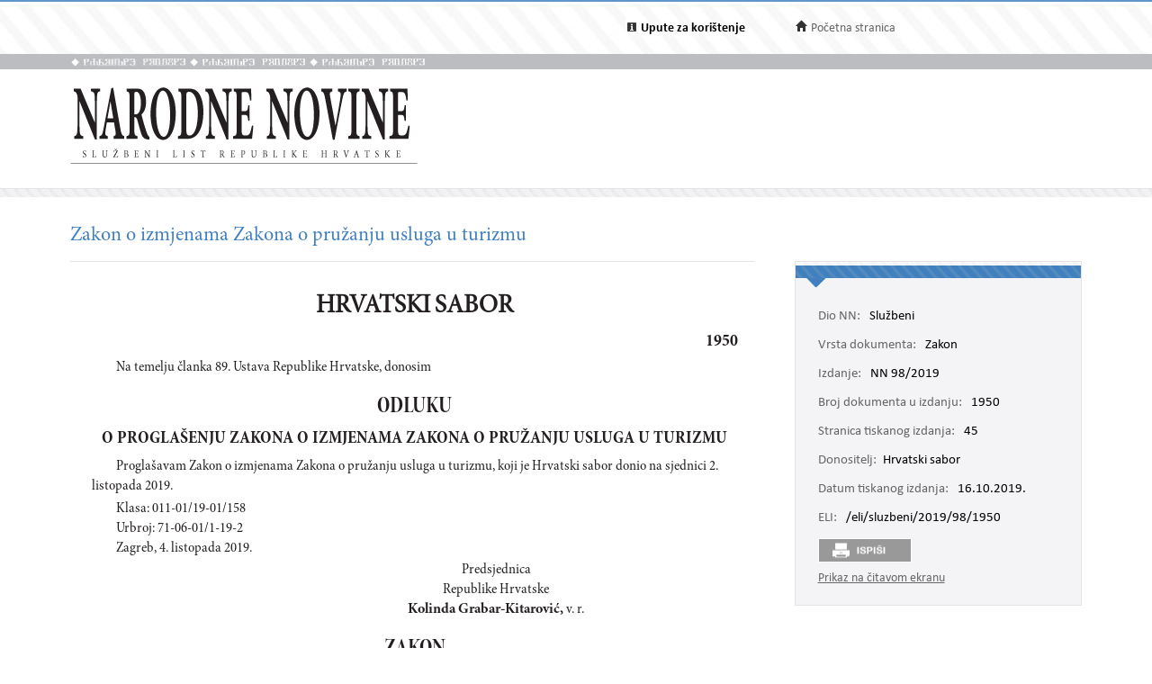

--- FILE ---
content_type: text/html; charset=utf-8
request_url: https://narodne-novine.nn.hr/clanci/sluzbeni/2019_10_98_1950.html
body_size: 11365
content:


<!DOCTYPE html>

<html xmlns="http://www.w3.org/1999/xhtml">

<head><title>
	Zakon o izmjenama Zakona o pružanju usluga u turizmu
</title><meta http-equiv="Content-Type" content="text/html;charset=UTF-8" /><meta http-equiv="X-UA-Compatible" content="IE=edge" /><meta content="width=device-width, initial-scale=1.0, maximum-scale=1.0, minimum-scale=1.0" name="viewport" />

<!-- ELI metadata -->
<meta about="https://narodne-novine.nn.hr/eli/sluzbeni/2019/98/1950" typeof="http://data.europa.eu/eli/ontology#LegalResource"/>

<!-- type of document -->
<meta about="https://narodne-novine.nn.hr/eli/sluzbeni/2019/98/1950" property="http://data.europa.eu/eli/ontology#type_document" resource="https://narodne-novine.nn.hr/resource/authority/document-type/ZAKON"/>

<!-- number -->
<meta about="https://narodne-novine.nn.hr/eli/sluzbeni/2019/98/1950" property="http://data.europa.eu/eli/ontology#number" content="1950"/>

<!-- document date -->
<meta about="https://narodne-novine.nn.hr/eli/sluzbeni/2019/98/1950" property="http://data.europa.eu/eli/ontology#date_document" content="2019-10-02" datatype="http://www.w3.org/2001/XMLSchema#date"/>

<!-- document publication date -->
<meta about="https://narodne-novine.nn.hr/eli/sluzbeni/2019/98/1950" property="http://data.europa.eu/eli/ontology#date_publication" content="2019-10-16" datatype="http://www.w3.org/2001/XMLSchema#date"/>

<!-- passed by -->
<meta about="https://narodne-novine.nn.hr/eli/sluzbeni/2019/98/1950" property="http://data.europa.eu/eli/ontology#passed_by" resource="https://narodne-novine.nn.hr/eli/vocabularies/nn-institutions/19505" />

<!-- language(s) and realization -->
<meta about="https://narodne-novine.nn.hr/eli/sluzbeni/2019/98/1950/hrv" typeof="http://data.europa.eu/eli/ontology#LegalExpression"/>

<meta about="https://narodne-novine.nn.hr/eli/sluzbeni/2019/98/1950/hrv" property="http://data.europa.eu/eli/ontology#publisher" content="Narodne novine"/>
<meta about="https://narodne-novine.nn.hr/eli/sluzbeni/2019/98/1950/hrv" property="http://data.europa.eu/eli/ontology#realizes" resource="https://narodne-novine.nn.hr/eli/sluzbeni/2019/98/1950"/>
<meta about="https://narodne-novine.nn.hr/eli/sluzbeni/2019/98/1950" property="http://data.europa.eu/eli/ontology#is_realized_by" resource="https://narodne-novine.nn.hr/eli/sluzbeni/2019/98/1950/hrv"/>
<meta about="https://narodne-novine.nn.hr/eli/sluzbeni/2019/98/1950/hrv" property="http://data.europa.eu/eli/ontology#language" resource="http://publications.europa.eu/resource/authority/language/HRV"/>
<!-- title -->
<meta about="https://narodne-novine.nn.hr/eli/sluzbeni/2019/98/1950/hrv" property="http://data.europa.eu/eli/ontology#title" content="Zakon o izmjenama Zakona o pružanju usluga u turizmu" lang="hrv" />
<!-- format and embodiement -->
<meta about="https://narodne-novine.nn.hr/eli/sluzbeni/2019/98/1950/hrv/html" property="http://data.europa.eu/eli/ontology#publisher" content="Narodne novine" xml:lang="en" LANG="en" datatype="http://www.w3.org/2001/XMLSchema#string"/>
<meta about="https://narodne-novine.nn.hr/eli/sluzbeni/2019/98/1950/hrv/html" property="http://data.europa.eu/eli/ontology#embodies" resource="https://narodne-novine.nn.hr/eli/sluzbeni/2019/98/1950/hrv"/>
<meta about="https://narodne-novine.nn.hr/eli/sluzbeni/2019/98/1950/hrv" property="http://data.europa.eu/eli/ontology#is_embodied_by" resource="https://narodne-novine.nn.hr/eli/sluzbeni/2019/98/1950/hrv/html"/>
<meta about="https://narodne-novine.nn.hr/eli/sluzbeni/2019/98/1950/hrv/html" typeof="http://data.europa.eu/eli/ontology#Format"/>
<meta about="https://narodne-novine.nn.hr/eli/sluzbeni/2019/98/1950/hrv/html" property="http://data.europa.eu/eli/ontology#format" resource="http://www.iana.org/assignments/media-types/text/html"/>
<!-- format and embodiement -->
<meta about="https://narodne-novine.nn.hr/eli/sluzbeni/2019/98/1950/hrv/printhtml" property="http://data.europa.eu/eli/ontology#publisher" content="Narodne novine" xml:lang="en" LANG="en" datatype="http://www.w3.org/2001/XMLSchema#string"/>
<meta about="https://narodne-novine.nn.hr/eli/sluzbeni/2019/98/1950/hrv/printhtml" property="http://data.europa.eu/eli/ontology#embodies" resource="https://narodne-novine.nn.hr/eli/sluzbeni/2019/98/1950/hrv"/>
<meta about="https://narodne-novine.nn.hr/eli/sluzbeni/2019/98/1950/hrv" property="http://data.europa.eu/eli/ontology#is_embodied_by" resource="https://narodne-novine.nn.hr/eli/sluzbeni/2019/98/1950/hrv/printhtml"/>
<meta about="https://narodne-novine.nn.hr/eli/sluzbeni/2019/98/1950/hrv/printhtml" typeof="http://data.europa.eu/eli/ontology#Format"/>
<meta about="https://narodne-novine.nn.hr/eli/sluzbeni/2019/98/1950/hrv/printhtml" property="http://data.europa.eu/eli/ontology#format" resource="http://www.iana.org/assignments/media-types/text/html"/>

<!-- relations -->
<meta about="https://narodne-novine.nn.hr/eli/sluzbeni/2019/98/1950" property="http://data.europa.eu/eli/ontology#amends" resource="https://narodne-novine.nn.hr/eli/sluzbeni/2017/130/2982"/>
<meta about="https://narodne-novine.nn.hr/eli/sluzbeni/2019/98/1950" property="http://data.europa.eu/eli/ontology#changes" resource="https://narodne-novine.nn.hr/eli/sluzbeni/2017/130/2982"/>

<!-- semantic tags (Eurovoc) -->
<meta about="https://narodne-novine.nn.hr/eli/sluzbeni/2019/98/1950" property="http://data.europa.eu/eli/ontology#is_about" resource="http://eurovoc.europa.eu/2602"/>
<meta about="https://narodne-novine.nn.hr/eli/sluzbeni/2019/98/1950" property="http://data.europa.eu/eli/ontology#is_about" resource="http://eurovoc.europa.eu/4470"/>

<!-- semantic tags (Legal area) -->
<meta about="https://narodne-novine.nn.hr/eli/sluzbeni/2019/98/1950" property="http://data.europa.eu/eli/ontology#is_about" resource="https://narodne-novine.nn.hr/eli/vocabularies/nn-legal-area/22"/>

<!-- semantic tags (NN content type) -->
<meta about="https://narodne-novine.nn.hr/eli/sluzbeni/2019/98/1950" property="http://data.europa.eu/eli/ontology#is_about" resource="https://narodne-novine.nn.hr/eli/vocabularies/nn-content-type/1"/>

<!-- semantic tags (NN index terms) -->
<meta about="https://narodne-novine.nn.hr/eli/sluzbeni/2019/98/1950" property="http://data.europa.eu/eli/ontology#is_about" resource="https://narodne-novine.nn.hr/eli/vocabularies/nn-index-terms/1269"/>
<meta about="https://narodne-novine.nn.hr/eli/sluzbeni/2019/98/1950" property="http://data.europa.eu/eli/ontology#is_about" resource="https://narodne-novine.nn.hr/eli/vocabularies/nn-index-terms/2255"/>
<meta about="https://narodne-novine.nn.hr/eli/sluzbeni/2019/98/1950" property="http://data.europa.eu/eli/ontology#is_about" resource="https://narodne-novine.nn.hr/eli/vocabularies/nn-index-terms/3956"/>

<!-- END ELI metadata -->
<link rel="stylesheet" type="text/css" href="../../css/article.css?v=0.7" /><link rel="stylesheet" type="text/css" href="../../css/userProfile.css" /><link rel="stylesheet" type="text/css" href="../../css/print.css" /><link rel="stylesheet" type="text/css" href="../../css/uikit.min.css" /><link rel="stylesheet" type="text/css" href="/css/blueprint/reset_clearfix.min.css" /><link rel="stylesheet" type="text/css" href="../../css/web.css?v=1" /><link rel="stylesheet" type="text/css" href="../../css/webL.css?v=0.2" /><link rel="stylesheet" type="text/css" href="../../css/medium.css?v=1" /><link rel="stylesheet" type="text/css" href="../../css/small.css?v=1" />
    <script src="/js/jquery.min.js"></script>
    <script src="/js/initArticle.js?v=1.04"></script>
    <script src="/js/topStitcher.js"></script>
    <style type="text/css">
	.tvPojedinacni_0 { text-decoration:none; }

</style></head>
<body>
    <!--Cached 29.1.2026. 23:00:14-->
    


    

    <div class="page clearfix">

        



<div class="header-newbar">
    <div class="content">
        <div class="left">
            
        </div>
        <div class="right">
            <div class="links uk-grid">
                <div class="link-child uk-width-1-2 uk-width-small-1-3">
                    <img src="/img/icon-info.gif" />
                    <a href="/upute.aspx" style="color: black;"><strong>Upute za korištenje</strong> </a>
                </div>
                <div class="link-child uk-width-1-2 uk-width-small-1-3" style="display:none;">
                    <img src="/img/icon-mail.gif" />
                    <a href="/email.aspx">Elektronička pošta</a>
                </div>
                <div class="link-child uk-width-1-1 uk-width-small-1-3">
                    <img src="/img/icon-home.gif" />
                    <a href="/search.aspx">Početna stranica</a>
                </div>
            </div>

        </div>
    </div>
</div>

<div class="header outer sivo">
    <div class="inner-header">
        <div class="glagoljica inner uk-grid">
            <img class="uk-width-1-3" src="/img/nn-glagoljica.gif">
            <img class="uk-width-1-3" src="/img/nn-glagoljica.gif">
            <img class="uk-width-1-3" src="/img/nn-glagoljica.gif">
        </div>
    </div>
</div>
<div class="header outer">
    <div class="inner">
        <div class="logo-link">
            <a href="/search.aspx">
                <img src="/img/logo.gif" /></a>
        </div>
        
    </div>
</div>



        <div class="divider outer"></div>

        <div class="articleContent outer clearfix">
            <div class="articleDetails inner">
                <div id="sticky-anchor"></div>
                <div id="sticky" class="title">
                    
                    <h2>Zakon o izmjenama Zakona o pružanju usluga u turizmu</h2>
                </div>

                
                <div id="full" class="contentLeft">
                    
                    

                    <div class="contentLeft">
                        <div id="html-content-frame">
                            <span class="title-for-print">
                                <h3>NN 98/2019 (16.10.2019.), Zakon o izmjenama Zakona o pružanju usluga u turizmu</h3>
                            </span>
                            

<!-- Article content cached on 29.1.2026. 23:00:14-->



   <style>
     .sl-content .doc .article-column{
       font-size:16px !important;
     }
     .sl-content .doc .article-column table tr {
       font-size: 10pt !important;
     }
     .sl-content .doc .article-column table{
       margin-top:10px;
       margin-bottom:20px;
     }
     .sl-content .fullwidth {
       width: 44.89em !important;
     }
     .sl-content p{
       line-height:1.4em !important;
     }
     div.story {
        width: 100% !important;
        left: 0% !important;
    }
     #html-content-frame DIV.sl-content TABLE {
       display: table !important;
     }
     .sl-content p.TB-NA18 {
       text-transform:uppercase;
    }
     .sl-content TABLE TR TD {
    padding-bottom: 0.2em !important;
    padding-top: 0.2em !important;
    padding-left: 0.2em !important;
    padding-right: 0.2em !important;
   
}

   </style>
<style>
.sl-content DIV.centralcolumn, .sl-content DIV.leftcolumn
{
    padding-bottom: 2.0em;
}
.sl-content DIV.rightcolumn
{
    padding-bottom: 0.5em;
}
.sl-content IMG
{
    /*width: 100%;*/
}
.sl-content .doc {
    width: 49.89em;
    /*margin-left: auto;
    margin-right: auto;*/
}
.sl-content .fullwidth {
    width: 49.89em;
	display: block;
}
.sl-content .halfwidth {
    width: 23.95em;
	display: block;
}
.sl-content .centralcolumn {
	clear: both;
}
.sl-content .leftcolumn {
	float: left;
}
.sl-content .rightcolumn {
	float: right;
    margin-bottom: 1.0em;
}
.sl-content body, .sl-content div, .sl-content dl, .sl-content dt, .sl-content dd, .sl-content ul, .sl-content ol, .sl-content li, .sl-content h1, .sl-content h2, .sl-content h3, .sl-content h4, .sl-content h5, .sl-content h6, .sl-content p, .sl-content pre, .sl-content code, .sl-content blockquote {
	margin:0;
	padding:0;
	border-width:0;
    font-size: 13px;
    word-wrap: break-word;
}
.sl-content td, .sl-content th {
	border-style:solid;
	border-width:1px;
}
.sl-content table {
	border-collapse:collapse;
}
.sl-content li {
	display:block;
}
.sl-content .sl-content {
	font-size:1.2em;
	-epub-hyphens:auto;
}

/* Character styles */

.sl-content span.kurziv {
	font-style:italic;
	font-weight:normal;
}
.sl-content span.bold {
	font-style:normal;
	font-weight:bold;
}
.sl-content span.bold-kurziv {
	font-style:italic;
	font-weight:bold;
}
.sl-content span.fus {
	vertical-align:super;
	font-size:0.7em;
}
.sl-content span.dolestoje-a {
	vertical-align:sub;
	font-size:0.7em;
}
.sl-content span.Referenca-fusnote {
	vertical-align:super;
	font-size:0.7em;
}
.sl-content span.Referenca-komentara {
	font-size:0.8em;
}
.sl-content span.Hiperveza {
	color:#2e3192;
	text-decoration:underline;
}
.sl-content span.Naslov-1-Char {
	font-family:Cambria, serif;
	font-size:1.4em;
	font-style:normal;
	font-weight:bold;
}
.sl-content span.Naslov-2-Char {
	font-family:Cambria, serif;
	font-size:1.4em;
	font-style:italic;
	font-weight:bold;
}
.sl-content span.Naslov-3-Char {
	font-family:Cambria, serif;
	font-size:1.3em;
	font-style:normal;
	font-weight:bold;
}
.sl-content span.Naslov-Char {
	font-family:Cambria, serif;
	font-size:2.6em;
	font-style:normal;
	font-weight:normal;
}
.sl-content span.Tekst-fusnote-Char {
	font-family:Mangal, sans-serif;
	font-style:normal;
	font-weight:normal;
}
.sl-content span.bold1 {
	font-style:normal;
	font-weight:bold;
}
.sl-content span.Odlomak-Char {
	font-family:"Minion Pro", serif;
	font-size:1.2em;
	font-style:normal;
	font-weight:normal;
}
.sl-content span.Italic-pojam-Char {
	font-family:Arial, sans-serif;
	font-size:1.2em;
	font-style:normal;
	font-weight:bold;
}
.sl-content span.Body-text- {
	font-size:1.2em;
}
.sl-content span.Standard--Web--Char {
	font-family:"Times New Roman", serif;
	font-size:1.2em;
	font-style:normal;
	font-weight:normal;
}
.sl-content span.Uvu-eno-tijelo-teksta-Char {
	font-family:"Times New Roman", serif;
	font-size:1.2em;
	font-style:normal;
	font-weight:normal;
}
.sl-content span.kurziv1 {
	font-style:italic;
	font-weight:normal;
}
.sl-content span.Podno-je-Char {
	font-size:1.2em;
}
.sl-content span.Tekst-krajnje-bilje-ke-Char {
	font-family:"Times New Roman", serif;
	font-style:normal;
	font-weight:normal;
}
.sl-content span.Tekst-balon-i-a-Char {
	font-family:Tahoma, sans-serif;
	font-size:0.8em;
	font-style:normal;
	font-weight:normal;
}
.sl-content span.Predmet-komentara-Char {
	font-style:normal;
	font-weight:bold;
}
.sl-content span.x-Char-Char6 {
	font-family:Cambria, serif;
	font-size:1.3em;
	font-style:normal;
	font-weight:bold;
}
.sl-content span.Podnaslov-Char {
	font-family:Cambria, serif;
	font-size:1.2em;
	font-style:normal;
	font-weight:normal;
}

/* Paragraph styles */

.sl-content .T-9-8-bez-uvl {
	-epub-ruby-position:over;
	color:#231f20;
	font-family:"Minion Pro Cond", serif;
	font-size:1.0em;
	font-style:normal;
	font-variant:normal;
	font-weight:normal;
	line-height:1.05;
	margin-bottom:0.2em;
	margin-left:0;
	margin-right:0;
	text-align:justify;
	text-decoration:none;
	text-indent:0;
}
.sl-content .TB-NA18 {
    text-transform: uppercase;
	-epub-ruby-position:over;
	color:#231f20;
	font-family:"Minion Pro Disp", serif;
	font-size:1.8em;
	font-style:normal;
	font-variant:normal;
	font-weight:bold;
	line-height:1.1;
    margin-top:1.6.em;
	margin-bottom:0.2em;
	margin-left:0;
	margin-right:0;
	text-align:center;
	text-decoration:none;
	text-indent:0;
}
.sl-content .TB-NA16 {
	-epub-hyphens:none;
	-epub-ruby-position:over;
	color:#231f20;
	font-family:"Minion Pro Cond Disp", serif;
	font-size:1.6em;
	font-style:normal;
	font-variant:normal;
	font-weight:bold;
	line-height:1.1;
    margin-top:0.639em;
	margin-bottom:0;
	margin-left:0;
	margin-right:0;
	text-align:center;
	text-decoration:none;
	text-indent:0;
}
.sl-content .TB-PN {
	-epub-ruby-position:over;
	color:#231f20;
	font-family:"Minion Pro Cond Disp", serif;
	font-size:1.3em;
	font-style:normal;
	font-variant:normal;
	font-weight:bold;
	line-height:1.1;
	margin-bottom:0.4em;
	margin-left:0;
	margin-right:0;
	text-align:center;
	text-decoration:none;
	text-indent:0;
}
.sl-content .T-9-8 {
	-epub-ruby-position:over;
	color:#231f20;
	font-family:"Minion Pro Cond", serif;
	font-size:1.0em;
	font-style:normal;
	font-variant:normal;
	font-weight:normal;
	line-height:1.05;
	margin-bottom:0.2em;
	margin-left:0;
	margin-right:0;
	text-align:justify;
	text-decoration:none;
	text-indent:1.7em;
}
.sl-content .Klasa2 {
	-epub-ruby-position:over;
	color:#231f20;
	font-family:"Minion Pro Cond", serif;
	font-size:1.0em;
	font-style:normal;
	font-variant:normal;
	font-weight:normal;
	line-height:1.05;
	margin-bottom:0;
	margin-left:1.7em;
	margin-right:0;
	text-align:left;
	text-decoration:none;
	text-indent:0;
}
.sl-content .Clanak {
	-epub-hyphens:none;
	-epub-ruby-position:over;
	color:#231f20;
	font-family:"Minion Pro Cond", serif;
	font-size:1.0em;
	font-style:normal;
	font-variant:normal;
	font-weight:normal;
	line-height:1.05;
    margin-top:0.429em;
	margin-bottom:0.2em;
	margin-left:0;
	margin-right:0;
	text-align:center;
	text-decoration:none;
	text-indent:0;
}
.sl-content .T-8-7 {
	-epub-ruby-position:over;
	color:#231f20;
	font-family:"Minion Pro Cond", serif;
	font-size:0.9em;
	font-style:normal;
	font-variant:normal;
	font-weight:normal;
	line-height:1.059;
	margin-bottom:0.2em;
	margin-left:0;
	margin-right:0;
	text-align:justify;
	text-decoration:none;
	text-indent:0;
}
.sl-content .T-8 {
	-epub-ruby-position:over;
	color:#231f20;
	font-family:"Minion Pro Cond", serif;
	font-size:0.90em;
	font-style:normal;
	font-variant:normal;
	font-weight:normal;
	/*line-height:1.15;*/
	margin-bottom:0.20em;
	margin-left:0.00em;
	margin-right:0.00em;
	text-align:justify;
	text-decoration:none;
	text-indent:0.00em;
}
.sl-content .T-7-6 {
	-epub-ruby-position:over;
	color:#231f20;
	font-family:"Minion Pro Cond", serif;
	font-size:0.80em;
	font-style:normal;
	font-variant:normal;
	font-weight:normal;
	/*line-height:1.15;*/
	margin-bottom:0.20em;
	margin-left:0.00em;
	margin-right:0.00em;
	text-align:justify;
	text-decoration:none;
	text-indent:0.00em;
}
.sl-content .T-7 {
	-epub-ruby-position:over;
	color:#231f20;
	font-family:"Minion Pro Cond", serif;
	font-size:0.80em;
	font-style:normal;
	font-variant:normal;
	font-weight:normal;
	/*line-height:1.15;*/
	margin-bottom:0.20em;
	margin-left:0.00em;
	margin-right:0.00em;
	text-align:justify;
	text-decoration:none;
	text-indent:0.00em;
}
.sl-content .T-6-5 {
	-epub-ruby-position:over;
	color:#231f20;
	font-family:"Minion Pro Cond", serif;
	font-size:0.70em;
	font-style:normal;
	font-variant:normal;
	font-weight:normal;
	/*line-height:1.15;*/
	margin-bottom:0.20em;
	margin-left:0.00em;
	margin-right:0.00em;
	text-align:justify;
	text-decoration:none;
	text-indent:0.00em;
}
.sl-content .T-6 {
	-epub-ruby-position:over;
	color:#231f20;
	font-family:"Minion Pro Cond", serif;
	font-size:0.70em;
	font-style:normal;
	font-variant:normal;
	font-weight:normal;
	/*line-height:1.15;*/
	margin-bottom:0.20em;
	margin-left:0.00em;
	margin-right:0.00em;
	text-align:justify;
	text-decoration:none;
	text-indent:0.00em;
}
.sl-content .T-10-9 {
	-epub-ruby-position:over;
	color:#231f20;
	font-family:"Minion Pro Cond", serif;
	font-size:1.1em;
	font-style:normal;
	font-variant:normal;
	font-weight:normal;
	line-height:1;
    margin-top:0.566em;
	margin-bottom:0.2em;
	margin-left:0;
	margin-right:0;
	text-align:justify;
	text-decoration:none;
	text-indent:1.7em;
}
.sl-content .T-10 {
	-epub-ruby-position:over;
	color:#231f20;
	font-family:"Minion Pro Cond", serif;
	font-size:1.1em;
	font-style:normal;
	font-variant:normal;
	font-weight:normal;
	line-height:1;
    margin-top:0.566em;
	margin-bottom:0.2em;
	margin-left:0;
	margin-right:0;
	text-align:justify;
	text-decoration:none;
	text-indent:1.7em;
}
.sl-content .SADRZAJ {
	-epub-ruby-position:over;
	color:#231f20;
	font-family:"Minion Pro Cond", serif;
	font-size:1.0em;
	font-style:normal;
	font-variant:normal;
	font-weight:normal;
	line-height:1.05;
	margin-bottom:0.2em;
	margin-left:2.2em;
	margin-right:2.8em;
	text-align:justify;
	text-decoration:none;
	text-indent:-2.2em;
}
.sl-content .T-11-9-sred {
	-epub-ruby-position:over;
	color:#231f20;
	font-family:"Minion Pro Cond", serif;
	font-size:1.2em;
	font-style:normal;
	font-variant:normal;
	font-weight:normal;
	line-height:1.043;
    margin-top:1.133em;
	margin-bottom:0.3em;
	margin-left:0;
	margin-right:0;
	text-align:center;
	text-decoration:none;
	text-indent:0;
}
.sl-content .T-10-9-sred {
	-epub-ruby-position:over;
	color:#231f20;
	font-family:"Minion Pro Cond", serif;
	font-size:1.1em;
	font-style:normal;
	font-variant:normal;
	font-weight:normal;
	line-height:1.048;
    margin-top:0.849em;
	margin-bottom:0.3em;
	margin-left:0;
	margin-right:0;
	text-align:center;
	text-decoration:none;
	text-indent:0;
}
.sl-content .T-10-9-kurz-S {
	-epub-ruby-position:over;
	color:#231f20;
	font-family:"Minion Pro Cond", serif;
	font-size:1.1em;
	font-style:italic;
	font-variant:normal;
	font-weight:normal;
	line-height:1.048;
    margin-top:0.849em;
	margin-bottom:0.3em;
	margin-left:0;
	margin-right:0;
	text-align:center;
	text-decoration:none;
	text-indent:0;
}
.sl-content .T-11-9-kurz-S {
	-epub-ruby-position:over;
	color:#231f20;
	font-family:"Minion Pro Cond", serif;
	font-size:1.2em;
	font-style:italic;
	font-variant:normal;
	font-weight:normal;
	line-height:1.043;
    margin-top:0.849em;
	margin-bottom:0.3em;
	margin-left:0;
	margin-right:0;
	text-align:center;
	text-decoration:none;
	text-indent:0;
}
.sl-content .T-11-9-fett {
	-epub-ruby-position:over;
	color:#231f20;
	font-family:"Minion Pro Cond", serif;
	font-size:1.2em;
	font-style:normal;
	font-variant:normal;
	font-weight:bold;
	line-height:1.043;
    margin-top:1.133em;
	margin-bottom:0.3em;
	margin-left:0;
	margin-right:0;
	text-align:center;
	text-decoration:none;
	text-indent:0;
}
.sl-content .T-10-9-fett {
	-epub-ruby-position:over;
	color:#231f20;
	font-family:"Minion Pro Cond", serif;
	font-size:1.1em;
	font-style:normal;
	font-variant:normal;
	font-weight:bold;
	line-height:1.048;
    margin-top:0.849em;
	margin-bottom:0.3em;
	margin-left:0;
	margin-right:0;
	text-align:center;
	text-decoration:none;
	text-indent:0;
}
.sl-content .T-9-8-fett-L {
	-epub-ruby-position:over;
	color:#231f20;
	font-family:"Minion Pro Cond", serif;
	font-size:1.0em;
	font-style:normal;
	font-variant:normal;
	font-weight:bold;
	line-height:1.05;
	margin-bottom:0.2em;
	margin-left:1.7em;
	margin-right:0;
	text-align:left;
	text-decoration:none;
	text-indent:-1.7em;
}
.sl-content .T-12-9-sred {
	-epub-ruby-position:over;
	color:#231f20;
	font-family:"Minion Pro Cond", serif;
	font-size:1.3em;
	font-style:normal;
	font-variant:normal;
	font-weight:normal;
	line-height:1.04;
    margin-top:0.566em;
	margin-bottom:0.4em;
	margin-left:0;
	margin-right:0;
	text-align:center;
	text-decoration:none;
	text-indent:0;
}
.sl-content .T-12-9-fett-S {
	-epub-ruby-position:over;
	color:#231f20;
	font-family:"Minion Pro Cond", serif;
	font-size:1.2em;
	font-style:normal;
	font-variant:normal;
	font-weight:bold;
	line-height:1.083;
    margin-top:0.283em;
	margin-bottom:0.3em;
	margin-left:0;
	margin-right:0;
	text-align:center;
	text-decoration:none;
	text-indent:0;
}
.sl-content .T-8-7-fett-S {
	-epub-ruby-position:over;
	color:#231f20;
	font-family:"Minion Pro Cond", serif;
	font-size:0.9em;
	font-style:normal;
	font-variant:normal;
	font-weight:bold;
	line-height:1.15;
    margin-top:1.064em;
	margin-bottom:0.2em;
	margin-left:0;
	margin-right:0;
	text-align:center;
	text-decoration:none;
	text-indent:0;
}
.sl-content .T-8-7-fusnota {
	-epub-ruby-position:over;
	color:#231f20;
	font-family:"Minion Pro Cond", serif;
	font-size:0.9em;
	font-style:normal;
	font-variant:normal;
	font-weight:normal;
	line-height:1.15;
	margin-bottom:0.2em;
	margin-left:0;
	margin-right:0;
	text-align:justify;
	text-decoration:none;
	text-indent:0;
}
.sl-content .Sadrzaj-broj {
	-epub-ruby-position:over;
	color:#231f20;
	font-family:"Minion Pro Cond", serif;
	font-size:1.0em;
	font-style:normal;
	font-variant:normal;
	font-weight:bold;
	line-height:0;
	margin-bottom:0;
	margin-left:0;
	margin-right:0;
	text-align:right;
	text-decoration:none;
	text-indent:0;
}
.sl-content .Broj-D {
	-epub-ruby-position:over;
	color:#231f20;
	font-family:"Minion Pro Cond", serif;
	font-size:1.2em;
	font-style:normal;
	font-variant:normal;
	font-weight:bold;
	line-height:1.15;
	margin-bottom:0.2em;
	margin-left:0;
	margin-right:0;
	text-align:right;
	text-decoration:none;
	text-indent:0;
}
.sl-content .Crta-ispod-sadrzaja {
	-epub-hyphens:none;
	-epub-ruby-position:over;
	color:#231f20;
	font-family:"Minion Pro", serif;
	font-size:1.0em;
	font-style:normal;
	font-variant:normal;
	font-weight:normal;
	line-height:1.105;
    margin-top:0.141em;
	/*margin-bottom:0.4em;*/
    margin-bottom: 1.5em;
    border-bottom: 1px solid black;
	margin-left:0;
	margin-right:0;
	text-align:center;
	text-decoration:none;
	text-indent:0;
}
.sl-content .CRTA {
	-epub-hyphens:none;
	-epub-ruby-position:over;
	color:#231f20;
	font-family:"Minion Pro", serif;
	font-size:1.0em;
	font-style:normal;
	font-variant:normal;
	font-weight:normal;
	line-height:1.105;
    margin-top:0.141em;
	/*margin-bottom:0.4em;*/
    margin-bottom: 1.5em;
    border-bottom: 1px solid black;
	margin-left:0;
	margin-right:0;
	text-align:center;
	text-decoration:none;
	text-indent:0;
}
.sl-content .T-PN-spac {
	-epub-ruby-position:over;
	color:#231f20;
	font-family:"Minion Pro Cond", serif;
	font-size:1.3em;
	font-style:normal;
	font-variant:normal;
	font-weight:normal;
	line-height:1.1;
	margin-bottom:0.4em;
	margin-left:0;
	margin-right:0;
	text-align:center;
	text-decoration:none;
	text-indent:0;
}
.sl-content .Adresa {
	-epub-ruby-position:over;
	color:#231f20;
	font-family:"Minion Pro", serif;
	font-size:1.0em;
	font-style:normal;
	font-variant:normal;
	font-weight:normal;
	line-height:1.2;
	margin-bottom:0;
	margin-left:0;
	margin-right:0;
	text-align:left;
	text-decoration:none;
	text-indent:0;
}
.sl-content .Cijena {
	-epub-ruby-position:over;
	color:#231f20;
	font-family:"Minion Pro", serif;
	font-size:1.4em;
	font-style:normal;
	font-variant:normal;
	font-weight:bold;
	line-height:1.2;
    margin-top:2.268em;
	margin-bottom:0;
	margin-left:0;
	margin-right:0;
	text-align:center;
	text-decoration:none;
	text-indent:0;
}
.sl-content .Ime-autora {
	-epub-ruby-position:over;
	color:#231f20;
	font-family:"Minion Pro", serif;
	font-size:1.6em;
	font-style:normal;
	font-variant:normal;
	font-weight:bold;
	line-height:1.125;
	margin-bottom:0.9em;
	margin-left:0;
	margin-right:0;
	text-align:center;
	text-decoration:none;
	text-indent:0;
}
.sl-content .Narudzbenica {
	-epub-ruby-position:over;
	color:#231f20;
	font-family:"Minion Pro", serif;
	font-size:1.6em;
	font-style:normal;
	font-variant:normal;
	font-weight:normal;
	line-height:1.125;
	margin-bottom:0;
	margin-left:0;
	margin-right:0;
	text-align:center;
	text-decoration:none;
	text-indent:0;
}
.sl-content .Naslov-knjige {
	-epub-ruby-position:over;
	color:#231f20;
	font-family:"Minion Pro", serif;
	font-size:3.0em;
	font-style:normal;
	font-variant:normal;
	font-weight:bold;
	line-height:1.133;
    margin-top:0.284em;
	margin-bottom:0;
	margin-left:0;
	margin-right:0;
	text-align:center;
	text-decoration:none;
	text-indent:0;
}
.sl-content .Potpis-ovlastene {
	-epub-ruby-position:over;
	color:#231f20;
	font-family:"Minion Pro", serif;
	font-size:0.8em;
	font-style:normal;
	font-variant:normal;
	font-weight:bold;
	line-height:1.2;
	margin-bottom:0;
	margin-left:0;
	margin-right:0;
	text-align:center;
	text-decoration:none;
	text-indent:0;
}
.sl-content .Tekst-narudzbenice {
	-epub-ruby-position:over;
	color:#231f20;
	font-family:"Minion Pro", serif;
	font-size:1.0em;
	font-style:normal;
	font-variant:normal;
	font-weight:normal;
	line-height:1.2;
	margin-bottom:0;
	margin-left:0;
	margin-right:0;
	text-align:left;
	text-decoration:none;
	text-indent:0;
}
.sl-content .prilog {
	-epub-ruby-position:over;
	color:#231f20;
	font-family:"Minion Pro Cond", serif;
	font-size:0.9em;
	font-style:normal;
	font-variant:normal;
	font-weight:bold;
	line-height:1.059;
    margin-top:1.133em;
	margin-bottom:0.2em;
	margin-left:0;
	margin-right:0;
	text-align:center;
	text-decoration:none;
	text-indent:0;
}
.sl-content .T-9-8-kurz-S {
	-epub-ruby-position:over;
	color:#231f20;
	font-family:"Minion Pro Cond", serif;
	font-size:1.0em;
	font-style:italic;
	font-variant:normal;
	font-weight:normal;
	line-height:1.05;
    margin-top:0.429em;
	margin-bottom:0.2em;
	margin-left:0;
	margin-right:0;
	text-align:center;
	text-decoration:none;
	text-indent:0;
}
.sl-content .T-9-8-potpis {
	-epub-ruby-position:over;
	color:#231f20;
	font-family:"Minion Pro Cond", serif;
	font-size:1.0em;
	font-style:normal;
	font-variant:normal;
	font-weight:normal;
	line-height:1.05;
    margin-top:0.113em;
	margin-bottom:0.2em;
	margin-left:11.3em;
	margin-right:0;
	text-align:center;
	text-decoration:none;
	text-indent:0;
}
.sl-content .T-9-8-sredina {
	-epub-ruby-position:over;
	color:#231f20;
	font-family:"Minion Pro Cond", serif;
	font-size:1.0em;
	font-style:normal;
	font-variant:normal;
	font-weight:normal;
	line-height:1.05;
    margin-top:0.566em;
	margin-bottom:0.1em;
	margin-left:0;
	margin-right:0;
	text-align:center;
	text-decoration:none;
	text-indent:0;
}
.sl-content .tablica-s-crtom {
	-epub-ruby-position:over;
	color:#231f20;
	font-family:"Minion Pro Cond", serif;
	font-size:1.0em;
	font-style:normal;
	font-variant:normal;
	font-weight:normal;
	line-height:1.05;
    margin-top:0.566em;
	margin-bottom:0.2em;
	margin-left:0;
	margin-right:0;
	text-align:justify;
	text-decoration:none;
	text-indent:0;
}
.sl-content .TB-NA16---2 {
	-epub-hyphens:none;
	-epub-ruby-position:over;
	color:#231f20;
	font-family:"Minion Pro Cond Disp", serif;
	font-size:1.6em;
	font-style:normal;
	font-variant:normal;
	font-weight:bold;
	line-height:1.1;
    margin-top:0.639em;
	margin-bottom:0.6em;
	margin-left:0;
	margin-right:0;
	text-align:center;
	text-decoration:none;
	text-indent:0;
}
.sl-content .Podnaslov {
	-epub-ruby-position:over;
	color:#231f20;
	font-family:"Minion Pro", serif;
	font-size:1.6em;
	font-style:normal;
	font-variant:normal;
	font-weight:bold;
	line-height:1.125;
	margin-bottom:0;
	margin-left:0;
	margin-right:0;
	text-align:center;
	text-decoration:none;
	text-indent:0;
}
.sl-content .naslov-s-2-crte {
	-epub-ruby-position:over;
	color:#231f20;
	font-family:"Minion Pro Cond", serif;
	font-size:1.0em;
	font-style:normal;
	font-variant:normal;
	font-weight:bold;
	line-height:1.05;
    margin-top:0.424em;
	margin-bottom:0.6em;
	margin-left:0;
	margin-right:0;
	text-align:center;
	text-decoration:none;
	text-indent:0;
}
.sl-content .podnaslov {
	-epub-ruby-position:over;
	color:#231f20;
	font-family:"Minion Pro", serif;
	font-size:1.4em;
	font-style:normal;
	font-variant:normal;
	font-weight:bold;
	line-height:1.143;
    margin-top:0.564em;
	margin-bottom:0;
	margin-left:0;
	margin-right:0;
	text-align:center;
	text-decoration:none;
	text-indent:0;
}
.sl-content .Prilog-39 {
	-epub-ruby-position:over;
	color:#231f20;
	font-family:"Minion Pro Cond", serif;
	font-size:0.9em;
	font-style:normal;
	font-variant:normal;
	font-weight:bold;
	line-height:1.059;
    margin-top:1.133em;
	margin-bottom:0.2em;
	margin-left:0;
	margin-right:0;
	text-align:center;
	text-decoration:none;
	text-indent:0;
}
.sl-content .sadr-aj---carinske {
	-epub-ruby-position:over;
	color:#231f20;
	font-family:"Minion Pro Cond", serif;
	font-size:1.0em;
	font-style:normal;
	font-variant:normal;
	font-weight:normal;
	line-height:1.05;
	margin-bottom:0.2em;
	margin-left:1.5em;
	margin-right:2.8em;
	text-align:justify;
	text-decoration:none;
	text-indent:-1.5em;
}
.sl-content .a--b--c- {
	-epub-ruby-position:over;
	color:#231f20;
	font-family:"Minion Pro Cond", serif;
	font-size:1.0em;
	font-style:normal;
	font-variant:normal;
	font-weight:normal;
	line-height:1.05;
	margin-bottom:0.2em;
	margin-left:2.8em;
	margin-right:0;
	text-align:justify;
	text-decoration:none;
	text-indent:-1.1em;
}
.sl-content .grupa-1--2- {
	-epub-ruby-position:over;
	color:#231f20;
	font-family:"Minion Pro Cond", serif;
	font-size:1.0em;
	font-style:normal;
	font-variant:normal;
	font-weight:normal;
	line-height:1.05;
	margin-bottom:0.2em;
	margin-left:3.4em;
	margin-right:0;
	text-align:justify;
	text-decoration:none;
	text-indent:-3.4em;
}
.sl-content .grupa-1--2--3 {
	-epub-ruby-position:over;
	color:#231f20;
	font-family:"Minion Pro Cond", serif;
	font-size:1.0em;
	font-style:normal;
	font-variant:normal;
	font-weight:normal;
	line-height:1.05;
    margin-top:0.283em;
	margin-bottom:0.2em;
	margin-left:5.1em;
	margin-right:0;
	text-align:justify;
	text-decoration:none;
	text-indent:-3.4em;
}
.sl-content .Basic-Paragraph {
	-epub-ruby-position:over;
	color:#231f20;
	font-family:"Minion Pro", serif;
	font-size:1.2em;
	font-style:normal;
	font-variant:normal;
	font-weight:normal;
	line-height:1.2;
	margin-bottom:0;
	margin-left:0;
	margin-right:0;
	text-align:left;
	text-decoration:none;
	text-indent:0;
}
.sl-content .Clanak-- {
	-epub-hyphens:none;
	-epub-ruby-position:over;
	color:#231f20;
	font-family:"Minion Pro Cond", serif;
	font-size:1.0em;
	font-style:normal;
	font-variant:normal;
	font-weight:normal;
	line-height:1.05;
    margin-top:0.141em;
	margin-bottom:0.2em;
	margin-left:0;
	margin-right:0;
	text-align:center;
	text-decoration:none;
	text-indent:0;
}
.sl-content .T-10-9-kurz-S-fett {
	-epub-ruby-position:over;
	color:#231f20;
	font-family:"Minion Pro Cond", serif;
	font-size:1.1em;
	font-style:italic;
	font-variant:normal;
	font-weight:bold;
	line-height:1.048;
    margin-top:0.849em;
	margin-bottom:0.3em;
	margin-left:0;
	margin-right:0;
	text-align:center;
	text-decoration:none;
	text-indent:0;
}
.sl-content .x10-9-fett-bold {
	-epub-ruby-position:over;
	color:#231f20;
	font-family:"Minion Pro Cond", serif;
	font-size:1.1em;
	font-style:normal;
	font-variant:normal;
	font-weight:bold;
	line-height:1.048;
    margin-top:0.849em;
	margin-bottom:0.6em;
	margin-left:0;
	margin-right:0;
	text-align:justify;
	text-decoration:none;
	text-indent:0;
}
.sl-content .T-8-7-sa-uvlakom {
	-epub-ruby-position:over;
	color:#231f20;
	font-family:"Minion Pro Cond", serif;
	font-size:0.9em;
	font-style:normal;
	font-variant:normal;
	font-weight:normal;
	line-height:1.059;
	margin-bottom:0.2em;
	margin-left:0;
	margin-right:0;
	text-align:justify;
	text-decoration:none;
	text-indent:1.7em;
}
.sl-content .T-8-7--lanak {
	-epub-ruby-position:over;
	color:#231f20;
	font-family:"Minion Pro Cond", serif;
	font-size:0.9em;
	font-style:normal;
	font-variant:normal;
	font-weight:normal;
	line-height:1.059;
	margin-bottom:0.2em;
	margin-left:0;
	margin-right:0;
	text-align:center;
	text-decoration:none;
	text-indent:0;
}
.sl-content .SLIKA {
	-epub-ruby-position:over;
	color:#231f20;
	font-family:"Minion Pro Cond", serif;
	font-size:1.1em;
	font-style:normal;
	font-variant:normal;
	font-weight:normal;
	line-height:1.1;
    margin-top:0.849em;
	margin-bottom:0.3em;
	margin-left:0;
	margin-right:0;
	text-align:center;
	text-decoration:none;
	text-indent:0;
}
.sl-content .T-10-9-kurziv-S-ispod {
	-epub-ruby-position:over;
	color:#231f20;
	font-family:"Minion Pro Cond", serif;
	font-size:1.1em;
	font-style:italic;
	font-variant:normal;
	font-weight:normal;
	line-height:1.048;
    margin-top:0.141em;
	margin-bottom:0.3em;
	margin-left:0;
	margin-right:0;
	text-align:center;
	text-decoration:none;
	text-indent:0;
}
.sl-content .T-10-9-kurz-S-ispod {
	-epub-ruby-position:over;
	color:#231f20;
	font-family:"Minion Pro Cond", serif;
	font-size:1.1em;
	font-style:italic;
	font-variant:normal;
	font-weight:normal;
	line-height:1.048;
    margin-top:0.283em;
	margin-bottom:0.3em;
	margin-left:0;
	margin-right:0;
	text-align:center;
	text-decoration:none;
	text-indent:0;
}
.sl-content .T-9-8-sredina-naslov {
	-epub-ruby-position:over;
	color:#231f20;
	font-family:"Minion Pro Cond", serif;
	font-size:1.0em;
	font-style:normal;
	font-variant:normal;
	font-weight:bold;
	line-height:1.05;
    margin-top:0.566em;
	margin-bottom:0.3em;
	margin-left:0;
	margin-right:0;
	text-align:center;
	text-decoration:none;
	text-indent:0;
}
.sl-content span.char-style-override-1 {
	font-family:"Times New Roman", serif;
	font-size:1.1em;
	font-style:normal;
	font-weight:normal;
}
@font-face {
	font-family: "Minion Pro";
	src: url("/css/font/idml/MinionPro-Regular.woff");
	font-style:normal;
	font-variant:normal;
	font-weight:normal;
}
@font-face {
	font-family: "Minion Pro Cond";
	src: url("/css/font/idml/MinionPro-Cn.woff");
	font-style:normal;
	font-variant:normal;
	font-weight:normal;
}
@font-face {
	font-family: "Minion Pro Cond";
	src: url("/css/font/idml/MinionPro-BoldCn.woff");
    font-weight: bold;
	font-style:normal;
	font-variant:normal;
}
@font-face {
	font-family: "Minion Pro Cond";
	src: url("/css/font/idml/MinionPro-CnIt.woff");
    font-style: italic;
	font-variant:normal;
	font-weight:normal;
}
@font-face {
	font-family: "Minion Pro Disp";
	src: url("/css/font/idml/MinionPro-Disp.woff");
	font-style:normal;
	font-variant:normal;
	font-weight:normal;
}
@font-face {
	font-family: "Minion Pro Cond Disp";
	src: url("/css/font/idml/MinionPro-BoldCnDisp.woff");
	font-style:normal;
	font-variant:normal;
    font-weight: bold;
}

.sl-content .pleft {
    text-align: left;
}
.sl-content TABLE.pleft TD {
    text-align: left;
}
.sl-content TR.pleft > TD {
    text-align: left;
}
.sl-content .pright {
    text-align: right;
}
.sl-content TABLE.pright > TD {
    text-align: right;
}
.sl-content TR.pright > TD {
    text-align: right;
}
.sl-content .pcenter {
    text-align: center;
}
.sl-content TABLE.pcenter > TD {
    text-align: center;
}
.sl-content TR.pcenter > TD {
    text-align: center;
}

.sl-content TABLE TR TD {
    padding-bottom: 0.5em;
    padding-top: 0.4em;
    padding-left: 0.4em;
    padding-right: 0.4em;
    word-break: break-word;
    font-size: 0.9em;
}
.sl-content TABLE.c-all TD {
    border-style: solid;
    border-width: 1px;
}
.sl-content TABLE.c-t TD {
    border-top-style: solid;
    border-top-width: 1px;
}
.sl-content TABLE.c-b TD {
    border-bottom-style: solid;
    border-bottom-width: 1px;
}
.sl-content TABLE.c-l TD {
    border-left-style: solid;
    border-left-width: 1px;
}
.sl-content TABLE.c-r TD {
    border-right-style: solid;
    border-right-width: 1px;
}
.sl-content TR.c-all TD {
    border-style: solid;
    border-width: 1px;
}
.sl-content TR.c-t TD {
    border-top-style: solid;
    border-top-width: 1px;
}
.sl-content TR.c-b TD {
    border-bottom-style: solid;
    border-bottom-width: 1px;
}
.sl-content TR.c-l TD {
    border-left-style: solid;
    border-left-width: 1px;
}
.sl-content TR.c-r TD {
    border-right-style: solid;
    border-right-width: 1px;
}
.sl-content TD.c-all {
    border-style: solid !important;
    border-width: 1px !important;
}
.sl-content TD.c-t {
    border-top-style: solid !important;
    border-top-width: 1px !important;
}
.sl-content TD.c-b {
    border-bottom-style: solid !important;
    border-bottom-width: 1px !important;
}
.sl-content TD.c-l {
    border-left-style: solid !important;
    border-left-width: 1px !important;
}
.sl-content TD.c-r {
    border-right-style: solid !important;
    border-right-width: 1px !important;
}
.sl-content TD.rotate90 {
    /*
    -webkit-transform: rotate(90deg);
    -moz-transform: rotate(90deg);
    -o-transform: rotate(90deg);
    -ms-transform: rotate(90deg);
    transform: rotate(90deg);*/
}
.sl-content TABLE.c-nall TD {
    border-style: none;
}
.sl-content TABLE.c-nt TD {
    border-top-style: none;
}
.sl-content TABLE.c-nb TD {
    border-bottom-style: none;
}
.sl-content TABLE.c-nl TD {
    border-left-style: none;
}
.sl-content TABLE.c-nr TD {
    border-right-style: none;
}
.sl-content TR.c-nall TD {
    border-style: none;
}
.sl-content TR.c-nt TD {
    border-top-style: none;
}
.sl-content TR.c-nb TD {
    border-bottom-style: none;
}
.sl-content TR.c-nl TD {
    border-left-style: none;
}
.sl-content TR.c-nr TD {
    border-right-style: none;
}
.sl-content TD.c-nall {
    border-style: none !important;
}
.sl-content TD.c-nt {
    border-top-style: none !important;
}
.sl-content TD.c-nb {
    border-bottom-style: none !important;
}
.sl-content TD.c-nl {
    border-left-style: none !important;
}
.sl-content TD.c-nr {
    border-right-style: none !important;
}
.sl-content TD.rotate90 {
    /*
    -webkit-transform: rotate(90deg); 
    -moz-transform: rotate(90deg);  
    -ms-transform: rotate(90deg);  
    -o-transform: rotate(90deg); 
    transform: rotate(90deg);*/
}
.sl-content TD.rotate270 {
    /*
    -webkit-transform: rotate(270deg); 
    -moz-transform: rotate(270deg);  
    -ms-transform: rotate(270deg);  
    -o-transform: rotate(270deg); 
    transform: rotate(270deg);*/
}
.sl-content TD .tekst-u-tablici, .sl-content TR > TD.tekst-u-tablici, .sl-content TABLE TD.tekst-u-tablici {
    font-size:0.9em;
}
.sl-content TD .GL-C, .sl-content TR > TD.GL-C, .sl-content TABLE TD.GL-C {
    font-size:0.7em;
    font-weight:bold;
}
.sl-content TD .x01L, .sl-content TR > TD.x01L, .sl-content TABLE TD.x01L {
    font-size:0.7em;
    font-weight:bold;
}
.sl-content TD .x01D, .sl-content TR > TD.x01D, .sl-content TABLE TD.x01D {
    font-size:0.7em;
    font-weight:bold;
}
.sl-content TD .x0101L, .sl-content TR > TD.x0101L, .sl-content TABLE TD.x0101L {
    font-size:0.7em;
    font-weight:bold;
}
.sl-content TD .x0101D, .sl-content TR > TD.x0101D, .sl-content TABLE TD.x0101D {
    font-size:0.7em;
    font-weight:bold;
}
.sl-content TD .x100L, .sl-content TR > TD.x100L, .sl-content TABLE TD.x100L {
    font-size:0.7em;
}
.sl-content TD .x10L, .sl-content TR > TD.x10L, .sl-content TABLE TD.x10L {
    font-size:0.7em;
}
.sl-content TD .x10D, .sl-content TR > TD.x10D, .sl-content TABLE TD.x10D {
    font-size:0.7em;
}
.sl-content TD .x100D, .sl-content TR > TD.x100D, .sl-content TABLE TD.x100D {
    font-size:0.7em;
}
.sl-content TD .Italic, .sl-content TR > TD.Italic, .sl-content TABLE TD.Italic {
    font-size:0.7em;
    font-style: italic;
}
</style><style>.sl-content *{
		font-family:'Minion Pro';
	}
.sl-content img{
		max-width:100%;
		height:auto;
		width:auto	;
	}
.sl-content TABLE{
		display:table;
		max-width:100%;
	}
.sl-content pre{
		white-space:pre-wrap;
	}</style><style>.sl-content *{
		font-family:'Minion Pro';
	}
.sl-content img{
		max-width:100%;
		height:auto;
		width:auto	;
	}
.sl-content TABLE{
		display:table;
		max-width:100%;
	}
.sl-content pre{
		white-space:pre-wrap;
	}</style>
<div class="sl-content"><div class="doc"><div class="article-column leftcolumn fullwidth"><span class="pocetak-clanka Box_461500" style="visibility: hidden; display:inline;" stranica="45"></span><p class="Box_461500 TB-NA18 pcenter">HRVATSKI SABOR</p>
<span class="broj-clanka Broj_461500 Box_461500" style="visibility: hidden; display:inline;" stranica="45"></span><p class="Box_461500 Broj-D pright">1950</p>
<p class="Box_461500 T-9-8 pleft">Na temelju članka 89. Ustava Republike Hrvatske, donosim</p>
<p class="Box_461500 TB-NA16 pcenter">ODLUKU</p>
<p class="Box_461500 T-12-9-fett-S pcenter">O PROGLAŠENJU ZAKONA O IZMJENAMA ZAKONA O PRUŽANJU USLUGA U TURIZMU</p>
<p class="Box_461500 T-9-8 pleft">Proglašavam Zakon o izmjenama Zakona o pružanju usluga u turizmu, koji je Hrvatski sabor donio na sjednici 2. listopada 2019.</p>
<p class="Box_461500 Klasa2 pleft">Klasa: 011-01/19-01/158</p>
<p class="Box_461500 Klasa2 pleft">Urbroj: 71-06-01/1-19-2</p>
<p class="Box_461500 Klasa2 pleft">Zagreb, 4. listopada 2019.</p>
<p class="Box_461500 T-9-8-potpis pcenter">Predsjednica<br> Republike Hrvatske<br> <span class="bold">Kolinda Grabar-Kitarović, </span>v. r.</p>
<p class="Box_461500 TB-NA16 pcenter">ZAKON</p>
<p class="Box_461500 T-12-9-fett-S pcenter">O IZMJENAMA ZAKONA O PRUŽANJU USLUGA U TURIZMU</p>
<p class="Box_461500 Clanak-- pcenter">Članak 1.</p>
<p class="Box_461500 T-9-8 pleft">U Zakonu o pružanju usluga u turizmu (&#187;Narodne novine&#171;, br. 130/17. i 25/19.) u članku 7. točka 25. mijenja se i glasi:</p>
<p class="Box_461500 T-9-8 pleft">&#187;25. <span class="kurziv">nadležno upravno tijelo </span>znači upravno tijelo županije odnosno Grada Zagreba u čijem je djelokrugu obavljanje povjerenih poslova državne uprave koji se odnose na pružanje usluga u turizmu&#171;.</p>
<p class="Box_461500 Clanak pcenter">Članak 2.</p>
<p class="Box_461500 T-9-8 pleft">U članku 73. stavku 4., članku 87. stavku 6., članku 89. stavku 3., članku 93. stavku 7., članku 103. stavku 2., članku 104. stavku 4., članku 105. stavku 4. i članku 106. stavku 4. riječi: &#187;središnje tijelo&#171; u određenom padežu zamjenjuju se riječju: &#187;tijelo&#171; u odgovarajućem padežu.</p>
<p class="Box_461500 Clanak pcenter">Članak 3.</p>
<p class="Box_461500 T-9-8 pleft">U cijelom tekstu Zakona o pružanju usluga u turizmu riječi: &#187;nadležni ured&#171; u određenom broju i padežu zamjenjuju se riječima: &#187;nadležno upravno tijelo&#171; u odgovarajućem broju i padežu.</p>
<p class="Box_461500 Clanak pcenter">Članak 4.</p>
<p class="Box_461500 T-9-8 pleft">Ministar će u roku od 30 dana od dana stupanja na snagu ovoga Zakona s odredbama ovoga Zakona uskladiti Pravilnik o vrstama plovnih objekata nautičkog turizma (&#187;Narodne novine&#171;, br. 68/19).</p>
<p class="Box_461500 Clanak pcenter">Članak 5.</p>
<p class="Box_461500 T-9-8 pleft">Ovaj Zakon objavit će se u &#187;Narodnim novinama&#171;, a stupa na snagu 1. siječnja 2020.</p>
<p class="Box_461500 Klasa2 pleft">Klasa: 022-03/19-01/153<br> Zagreb, 2. listopada 2019.</p>
<p class="Box_461500 Clanak pcenter">HRVATSKI SABOR</p>
<p class="Box_461500 T-9-8-potpis pcenter">Predsjednik<br> Hrvatskoga sabora<br> <span class="bold">Gordan Jandroković, </span>v. r.</p>



</div></div></div>



                            
                            <div style="width: 100%; height: 100px; display: block; clear: both;"></div>
                        </div>
                    </div>
                </div>
                

                <div id="sticky-anchor2"></div>
                <div id="sticky2" class="contentRightOuter" data-top="20">
                    <div class="contentRightOuter" style="">
                        <div class="contentRight metadata">
                            <div class="strip"></div>
                            <div class="strip2"></div>
                            <div class="mobile">
                                <span>Zakon, NN 98/2019-1950 </span>
                                <div class="more">
                                    Više <i class="uk-icon-angle-down"></i>
                                </div>
                            </div>
                            <div id="article-details-scroll">
                                <table class="detailsTable">
                                    <tr>
                                        <td><span class='key'>Dio NN:</span> Službeni</td>
                                    </tr>
                                    
                                    <tr>
                                        <td><span class='key'>Vrsta dokumenta:</span> Zakon</td>
                                    </tr>
                                    
                                    <tr>

                                        <td><span class='key'>Izdanje:</span>
                                            NN 98/2019&nbsp;&nbsp;&nbsp;<div class="edition-icon"></div>
                                            
                                        </td>
                                    </tr>
                                    
                                    <tr>

                                        <td><span class='key'>Broj dokumenta u izdanju:</span> 1950</td>
                                    </tr>
                                    
                                    <tr>
                                        <td><span class='key'>Stranica tiskanog izdanja:</span> 45</td>
                                    </tr>
                                    
                                    <tr>
                                        <td><span class="key">Donositelj:</span>Hrvatski sabor</td>
                                    </tr>
                                    
                                    <tr>
                                        <td><span class='key'>Datum tiskanog izdanja:</span> 16.10.2019.</td>
                                    </tr>
                                    
                                    <tr>
                                        <td><span class='key'>ELI:</span> <a href="https://narodne-novine.nn.hr/eli/sluzbeni/2019/98/1950">/eli/sluzbeni/2019/98/1950</a></td>
                                    </tr>
                                    
                                </table>
                                <table class="metaTable">
                                    
                                </table>
                                
                            </div>
                            <div>
                                
                                <div class="print" style="display: inline-block;">&nbsp;</div>
                                
                            </div>
                            
                            <div id="view-full"></div>
                            
                        </div>
                        
                    </div>
                </div>
                <!-- end of sticky -->
            </div>
        </div>
    </div>

    
<div id="footer">
    <div class="links uk-grid">
        <div class="left uk-width-1-1 uk-width-medium-1-1">
            <span class="left link" style="color: #666666 !important;" data-id="#opci">Opći uvjeti korištenja</span><span class="left link" style="color: #666666 !important;" data-id="#priv">Zaštita privatnosti</span><a class="link eli" href="/data_access_hr.aspx">Pristup podatcima</a><a class="link eli" href="/about_eli_hr.aspx">ELI</a><div class="footertekst">©2026. g. Narodne novine d.d.</div><span class="footertekst">, izrada&nbsp;</span><a class="link" target="_blank" href="http://novena.hr/">Novena d.o.o.</a>
        </div>
        <div class="footer-info">
            <div id="opci" class="tabse" style="display: none;">
                <br />
                <h2>Opći uvjeti korištenja</h2>

                <b>Odgovornost za objavljene sadržaje</b><br />
                Narodne novine d.d. će poduzeti razumne i odgovarajuće napore kako bi informacije na ovim internetskim stranicama bile potpune i točne, ali ne odgovara u slučaju njihove netočnosti ili nepotpunosti. Narodne novine d.d. ne odgovaraju za štetu ili povredu koja može biti rezultat korištenja ili nemogućnosti korištenja bilo kojeg dijela ove web-lokacije ili nečeg što je na njoj objavljeno.<br />
                Ove internetske stranice sadrže i informacije trećih osoba i poveznice na druge internetske sadržaje. Narodne novine d.d. ne odgovaraju za sadržaje na vanjskim izvorima podataka do kojih mogu voditi poveznice s naših  internetskih stranica, niti odgovara, niti upućuje na način i uvjete korištenja tih sadržaja.<br />
                Narodne novine d.d. ne odgovaraju za sadržaje koje na ove internetske stranice stave treće osobe.<br />
                <br />
                <b>Zaštita autorskog prava</b>
                <br />
                Svi sadržaji objavljeni na ovim internetskim stranicama zaštićeni su autorskim pravom i mogu se koristiti samo pod uvjetima propisanim Zakonom.<br />
                <br />
                <b>Promjene</b>
                <br />
                Narodne novine d.d. zadržavaju pravo izmjene, dopune ili uklanjanja bilo kojeg dijela ovih internetskih stranica u bilo kojem trenutku. Promjene stupaju na snagu objavljivanjem na ovim internetskim stranicama ili kada su  korisnici o njima obaviješteni.<br />&nbsp;
            </div>
            <div id="priv" class="tabse" style="display: none;">
                <br />
                <h2>Zaštita privatnosti</h2>
                Narodne novine d.d se obvezuju poštivati anonimnost i privatnost korisnika ovih internetskih stranica. O posjetiteljima se neće prikupljati nikakvi osobni podaci osim u slučajevima ako ih posjetitelj dobrovoljno dostavi Narodnim novinama d.d. U slučajevima kad je poznat indentitet posjetitelja/pošiljatelja, njegovi će se podaci koristiti samo u svrhu zbog koje ih je pošiljatelj  poslao. Narodne novine d.d. takve podatke mogu koristiti i za što bolji uvid i razumijevanja pojedinačnih potreba i zahtjeva korisnika kao i razvijanja mogućnosti što kvalitetnijega pružanja svojih usluga korisnicima.  Narodne novine d.d. se obvezuju da navedene podatke neće učiniti dostupnim bilo kojoj trećoj osobi odnosno strani bez izričitoga pristanka korisnika.
                <br />
                <br />
                Narodne novine d.d. upozoravaju posjetitelje/korisnike na ograničenja suvremenih informacijsko-komunikacijskih tehnologija u odnosu na sigurnost i zaštitu privatnosti osobnih podataka.
            </div>
        </div>
        <div id="scroll_pos"></div>
    </div>
    <div class="divider outer"></div>
</div>

<script>
    $("#opci").hide();
    $("#priv").hide();

    var openedTab = "";
    $(document).ready(function () {
        $('.link').click(function () {
            $('.tabse').hide();
            var divId = $(this).attr("data-id");
            if (divId != openedTab) {
                $(openedTab).hide()
                $(divId).show();
                $('.footer-info').show();
                openedTab = divId;
                scroolToBottom();
                if ($("#footer").hasClass('fix-footer')) {
                    $('.fix-footer').css("height", "340px");
                }
            }
            else {
                $('.footer-info').hide();
                $(openedTab).hide();
                openedTab = "";
                if ($("#footer").hasClass('fix-footer')) {
                    $('.fix-footer').css("height", "30px");
                }
            }
        });
    })

    function scroolToBottom() {
        document.getElementById('scroll_pos').scrollIntoView();
    }
</script>

<script>
    (function (i, s, o, g, r, a, m) {
        i['GoogleAnalyticsObject'] = r; i[r] = i[r] || function () {
            (i[r].q = i[r].q || []).push(arguments)
        }, i[r].l = 1 * new Date(); a = s.createElement(o),
            m = s.getElementsByTagName(o)[0]; a.async = 1; a.src = g; m.parentNode.insertBefore(a, m)
    })(window, document, 'script', 'https://www.google-analytics.com/analytics.js', 'ga');

    ga('create', 'UA-85827131-1', 'auto');
    ga('send', 'pageview');
</script>

<style>
    
    .footer-info {
        display: none;
        /*height: 420px;*/
        width: 100%;
    }

    .tabse {
        clear: both;
        width: 90%;
    }

    #footer {
        background-color: #dfdfe6;
        width: 100%;
        font-size: 16px;
        font-family: Calibri;
        color: #666666;
        margin-top: 40px;
        padding-top: 46px;
    }

    #footer .links {
        max-width: 1125px;
        margin: 0 auto;
        min-height: 40px;
    }

    .links .left {
        /*margin-right: 100px;*/
    }

    .links .right {
        /*margin-right: 176px;*/
    }

    .link-left, link-right {
        display: inline-block;
    }

    .link {
        cursor: pointer;
        margin-left:0 !important;
        margin-right: 2em !important;
    }

    .links .left {
		text-align: left;
	}
	
	.links .left .link,
	.links .left .eli{
		color: #6ea1d5;
		display: inline-block;
		margin-bottom: 5px;
	}

    .praznina {
        width: 2em;
    }

    #footer div.links .left .footertekst, .footertekst {
        text-decoration:none !important;
        display:inline-block;
    }
    
</style>


    

    
</body>
</html>


<script>
    var fullViewLink = '/clanci/sluzbeni/full/2019_10_98_1950.html';

    $('.print').click(function () {
        window.scrollTo(0, 0);
        setTimeout(function () {
            window.print();
        }, 50);
    });

    $(document).ready(function () {

        link_holder = document.getElementById("view-full");
        var link = document.createElement("A");

        link.href = fullViewLink;
        link.target = "_blank";
        link.textContent = "Prikaz na čitavom ekranu";
        link_holder.appendChild(link);
    });
</script>


--- FILE ---
content_type: text/css
request_url: https://narodne-novine.nn.hr/css/print.css
body_size: 439
content:
@media print {

  .header {
    display: none;
  }

  #footer {
    display: none;
  }

  .contentRight {
    display: none;
  }

  .header-newbar {
    display: none;
  }

  .contentLeft {
    border-top: none;
  }

  contentRightOuter {
    display: none;
  }

  .sticky {
    display: none;
  }

  .sticky-anchor {
    display: none;
  }

  .sticky-anchor2 {
    display: none;
  }

  .title {
    display: none;
  }

  .stick {
    display: none;
  }

  .fix-footer {
    display: none;
  }

  .stick2 {
    display: none;
  }

  #full {
    display: block;
  }


#html-content-frame DIV.sl-content {
   padding-left: 15px !important;
    padding-right: 15px !important;
   margin:0px !important;
}
#html-content-frame DIV.mu-content {
  padding-left: 15px !important;
    padding-right: 15px !important;
   margin:0px !important;
}
#html-content-frame DIV.og-content {
   padding-left: 15px !important;
    padding-right: 15px !important;
   margin:0px !important;
}

  .divider {
    display: none;
  }
  .contentRightOuter{
    display:none;
  }
   #html-content-frame .title-for-print{
    display:block !important;

  }
   .removeOnPrint{
     display:none !important;
   }


  
}


--- FILE ---
content_type: application/javascript
request_url: https://narodne-novine.nn.hr/js/initArticle.js?v=1.04
body_size: 1079
content:
// Initialization function

$(function () {
    scrollTo2 = function (container, scrollTo) {
        container.animate({ scrollTop: scrollTo.offset().top - container.offset().top + container.scrollTop() - 10 }, 100);
    };

    var clientHeight = $(window).height();
    $("#articleDetails").css("height", clientHeight * 0.85);

    //$('iframe').load(function () {
    //    $('iframe').contents().find("head")
    //      .append($("<style type='text/css'>  body { font-family: 'Minion Pro' !important; padding-left: 2em; padding-right: 2em; } </style>"));
    //});

    $('.associatedArticlesLink').click(function () {
        $('.associatedArticles').toggle();

        if (window.matchMedia('(max-width: 767px)').matches || (window.matchMedia('(min-width: 767px)') && window.matchMedia('(max-width: 1199px)')).matches) {
            var marginHeight = $('#sticky2').find('.metadata').height();
            var marginHeight2 = $('#sticky2').find('.nakladnicki-oglasi').height();

            if (marginHeight2 != null) {
                marginHeight += marginHeight2 + 15;
            }

            if ($(".associatedArticles").is(":hidden")) {
                $('#html-content-frame').css('margin-top', marginHeight + 25 + 'px');
            }
            else
                $('#html-content-frame').css('margin-top', '0');
        }
    });

    $('.hierarchyLink').click(function () {
        $('.hierarchyLink').toggle();
        $('.metadataLink').toggle();
        $('.contentRight.metadata').hide();
        $('.contentRight.hierarchy').show();
    });
    $('.metadataLink').click(function () {
        $('.hierarchyLink').toggle();
        $('.metadataLink').toggle();
        $('.contentRight.metadata').show();
        $('.contentRight.hierarchy').hide();
    });
    $('.contentRight.hierarchy UL LI DIV').click(function (e) {
        $('.contentRight.hierarchy UL LI DIV').removeClass('clicked');
        var t = $(e.target).attr("data-target");
        //scrollTo2($(".contentLeft #html-content-frame"), $(t, $(".contentLeft #html-content-frame").contents()));
        title_height = $('.title').outerHeight();
        $('html, body').animate({
            scrollTop: $(t).offset().top - title_height
        }, 500, function () {
            if ($('.title').outerHeight() != title_height) {
                $('html, body').animate({
                    scrollTop: $(t).offset().top - $('.title').outerHeight()
                }, 50);
            }
        });

        $(e.target).addClass('clicked');
    });
    $('.bookmarkLink').click(function () { $('.bookmarkContent').toggle(); });
})

$(document).ready(function () {

    // expand infobox (article)
    $('.more').click(function () {
        $('.mobile span').toggle();
        $('.mobile ~ div').toggle();
        $('.nakladnicki-oglasi').toggle();
        $('.mobile').toggleClass('expanded');

        var marginHeight = $('#sticky2').find('.metadata').height();
        var marginHeight2 = $('#sticky2').find('.nakladnicki-oglasi').height();

        if (marginHeight2 != null) {
            marginHeight += marginHeight2 + 15;
        }

        console.log('marginHeight', marginHeight);
        console.log('marginHeight2', marginHeight2);

        if ($('.mobile').hasClass('expanded')) {
            $('.more').text('Manje ');
            $('.more').append('<i></i>');
            $('.more i').addClass('uk-icon-angle-up');

            if ($(".associatedArticles").is(":hidden"))
                $('#html-content-frame').css('margin-top', marginHeight + 25 + 'px');
            $('.associatedArticles').css('margin-top', marginHeight + 25 + 'px');
        } else {
            $('.more').text('Više ');
            $('.more').append('<i></i>');
            $('.more i').addClass('uk-icon-angle-down');
            if ($(".associatedArticles").is(":hidden"))
                $('#html-content-frame').css('margin-top', '90px');
            else
                $('#html-content-frame').css('margin-top', '0');
            $('.associatedArticles').css('margin-top', '90px');
        }
    })
});